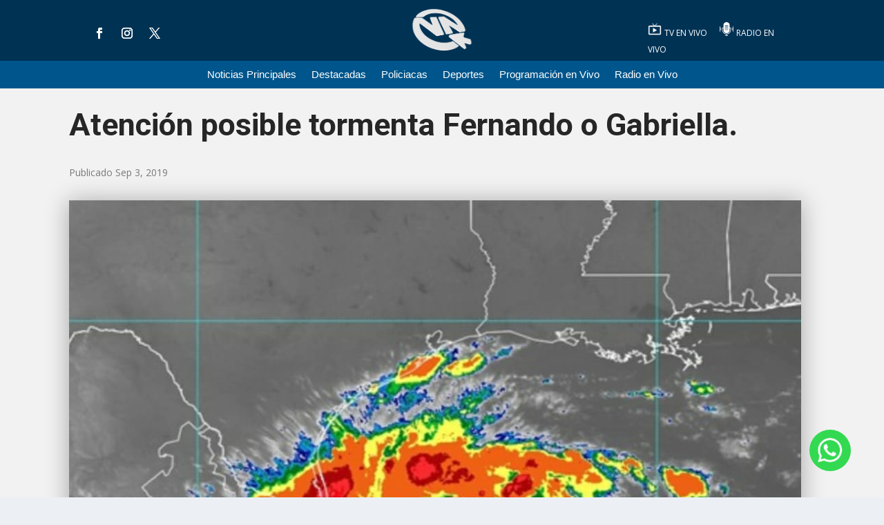

--- FILE ---
content_type: text/html; charset=utf-8
request_url: https://www.google.com/recaptcha/api2/aframe
body_size: 266
content:
<!DOCTYPE HTML><html><head><meta http-equiv="content-type" content="text/html; charset=UTF-8"></head><body><script nonce="hXlt4qAAPmoDeAAgJragZQ">/** Anti-fraud and anti-abuse applications only. See google.com/recaptcha */ try{var clients={'sodar':'https://pagead2.googlesyndication.com/pagead/sodar?'};window.addEventListener("message",function(a){try{if(a.source===window.parent){var b=JSON.parse(a.data);var c=clients[b['id']];if(c){var d=document.createElement('img');d.src=c+b['params']+'&rc='+(localStorage.getItem("rc::a")?sessionStorage.getItem("rc::b"):"");window.document.body.appendChild(d);sessionStorage.setItem("rc::e",parseInt(sessionStorage.getItem("rc::e")||0)+1);localStorage.setItem("rc::h",'1768932665148');}}}catch(b){}});window.parent.postMessage("_grecaptcha_ready", "*");}catch(b){}</script></body></html>